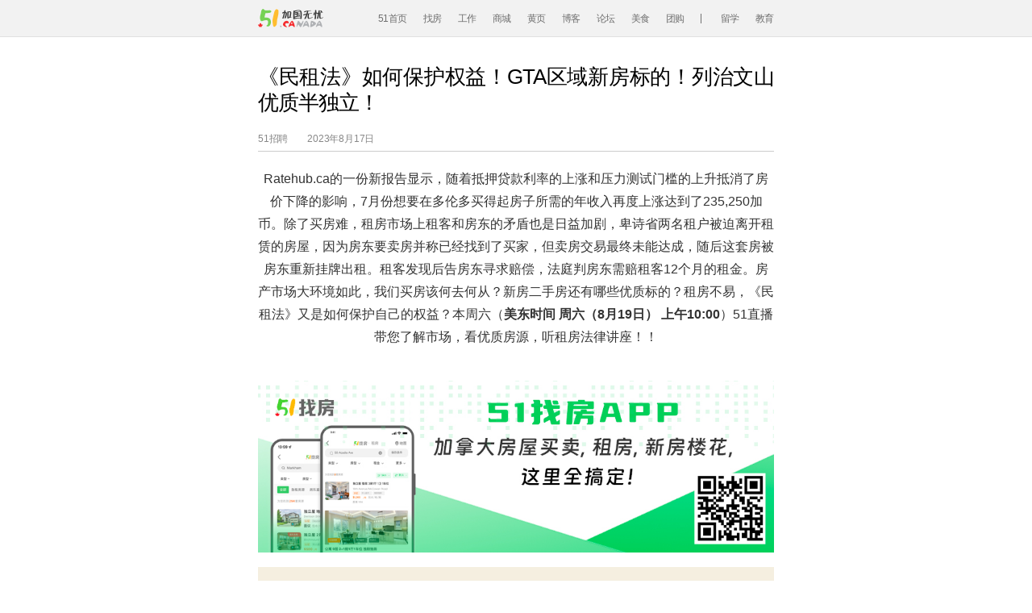

--- FILE ---
content_type: text/html; charset=UTF-8
request_url: https://articles.wuyou.ca/2023/08/17/7747/
body_size: 15246
content:
<!DOCTYPE html>

<html class="no-js" lang="zh-CN">

	<head>

		<meta charset="UTF-8">
		<meta name="viewport" content="width=device-width, initial-scale=1.0" >

		<link rel="profile" href="https://gmpg.org/xfn/11">
        <link href="https://articles.wuyou.ca/wp-content/themes/news/assets/css/pikaday.css" rel="stylesheet">

		<title>《民租法》如何保护权益！GTA区域新房标的！列治文山优质半独立！ &#8211; 无忧文章</title>
<style>
#wpadminbar #wp-admin-bar-wsm_free_top_button .ab-icon:before {
	content: "\f239";
	color: #FF9800;
	top: 3px;
}
</style><meta name='robots' content='max-image-preview:large' />
<link rel='dns-prefetch' href='//s.w.org' />
<link rel="alternate" type="application/rss+xml" title="无忧文章 &raquo; Feed" href="https://articles.wuyou.ca/feed/" />
<link rel="alternate" type="application/rss+xml" title="无忧文章 &raquo; 评论Feed" href="https://articles.wuyou.ca/comments/feed/" />
<link rel="alternate" type="application/rss+xml" title="无忧文章 &raquo; 《民租法》如何保护权益！GTA区域新房标的！列治文山优质半独立！评论Feed" href="https://articles.wuyou.ca/2023/08/17/7747/feed/" />
		<script>
			window._wpemojiSettings = {"baseUrl":"https:\/\/s.w.org\/images\/core\/emoji\/13.1.0\/72x72\/","ext":".png","svgUrl":"https:\/\/s.w.org\/images\/core\/emoji\/13.1.0\/svg\/","svgExt":".svg","source":{"concatemoji":"https:\/\/articles.wuyou.ca\/wp-includes\/js\/wp-emoji-release.min.js?ver=5.8.12"}};
			!function(e,a,t){var n,r,o,i=a.createElement("canvas"),p=i.getContext&&i.getContext("2d");function s(e,t){var a=String.fromCharCode;p.clearRect(0,0,i.width,i.height),p.fillText(a.apply(this,e),0,0);e=i.toDataURL();return p.clearRect(0,0,i.width,i.height),p.fillText(a.apply(this,t),0,0),e===i.toDataURL()}function c(e){var t=a.createElement("script");t.src=e,t.defer=t.type="text/javascript",a.getElementsByTagName("head")[0].appendChild(t)}for(o=Array("flag","emoji"),t.supports={everything:!0,everythingExceptFlag:!0},r=0;r<o.length;r++)t.supports[o[r]]=function(e){if(!p||!p.fillText)return!1;switch(p.textBaseline="top",p.font="600 32px Arial",e){case"flag":return s([127987,65039,8205,9895,65039],[127987,65039,8203,9895,65039])?!1:!s([55356,56826,55356,56819],[55356,56826,8203,55356,56819])&&!s([55356,57332,56128,56423,56128,56418,56128,56421,56128,56430,56128,56423,56128,56447],[55356,57332,8203,56128,56423,8203,56128,56418,8203,56128,56421,8203,56128,56430,8203,56128,56423,8203,56128,56447]);case"emoji":return!s([10084,65039,8205,55357,56613],[10084,65039,8203,55357,56613])}return!1}(o[r]),t.supports.everything=t.supports.everything&&t.supports[o[r]],"flag"!==o[r]&&(t.supports.everythingExceptFlag=t.supports.everythingExceptFlag&&t.supports[o[r]]);t.supports.everythingExceptFlag=t.supports.everythingExceptFlag&&!t.supports.flag,t.DOMReady=!1,t.readyCallback=function(){t.DOMReady=!0},t.supports.everything||(n=function(){t.readyCallback()},a.addEventListener?(a.addEventListener("DOMContentLoaded",n,!1),e.addEventListener("load",n,!1)):(e.attachEvent("onload",n),a.attachEvent("onreadystatechange",function(){"complete"===a.readyState&&t.readyCallback()})),(n=t.source||{}).concatemoji?c(n.concatemoji):n.wpemoji&&n.twemoji&&(c(n.twemoji),c(n.wpemoji)))}(window,document,window._wpemojiSettings);
		</script>
		<style>
img.wp-smiley,
img.emoji {
	display: inline !important;
	border: none !important;
	box-shadow: none !important;
	height: 1em !important;
	width: 1em !important;
	margin: 0 .07em !important;
	vertical-align: -0.1em !important;
	background: none !important;
	padding: 0 !important;
}
</style>
	<link rel='stylesheet' id='wp-block-library-css'  href='https://articles.wuyou.ca/wp-includes/css/dist/block-library/style.min.css?ver=5.8.12' media='all' />
<link rel='stylesheet' id='contact-form-7-css'  href='https://articles.wuyou.ca/wp-content/plugins/contact-form-7/includes/css/styles.css?ver=5.5.4' media='all' />
<link rel='stylesheet' id='wsm-style-css'  href='https://articles.wuyou.ca/wp-content/plugins/wp-stats-manager/css/style.css?ver=1.2' media='all' />
<link rel='stylesheet' id='twentytwenty-style-css'  href='https://articles.wuyou.ca/wp-content/themes/news/style.css?ver=1.1' media='all' />
<style id='twentytwenty-style-inline-css'>
.color-accent,.color-accent-hover:hover,.color-accent-hover:focus,:root .has-accent-color,.has-drop-cap:not(:focus):first-letter,.wp-block-button.is-style-outline,a { color: #cd2653; }blockquote,.border-color-accent,.border-color-accent-hover:hover,.border-color-accent-hover:focus { border-color: #cd2653; }button:not(.toggle),.button,.faux-button,.wp-block-button__link,.wp-block-file .wp-block-file__button,input[type="button"],input[type="reset"],input[type="submit"],.bg-accent,.bg-accent-hover:hover,.bg-accent-hover:focus,:root .has-accent-background-color,.comment-reply-link { background-color: #cd2653; }.fill-children-accent,.fill-children-accent * { fill: #cd2653; }body,.entry-title a,:root .has-primary-color { color: #000000; }:root .has-primary-background-color { background-color: #000000; }cite,figcaption,.wp-caption-text,.post-meta,.entry-content .wp-block-archives li,.entry-content .wp-block-categories li,.entry-content .wp-block-latest-posts li,.wp-block-latest-comments__comment-date,.wp-block-latest-posts__post-date,.wp-block-embed figcaption,.wp-block-image figcaption,.wp-block-pullquote cite,.comment-metadata,.comment-respond .comment-notes,.comment-respond .logged-in-as,.pagination .dots,.entry-content hr:not(.has-background),hr.styled-separator,:root .has-secondary-color { color: #6d6d6d; }:root .has-secondary-background-color { background-color: #6d6d6d; }pre,fieldset,input,textarea,table,table *,hr { border-color: #dcd7ca; }caption,code,code,kbd,samp,.wp-block-table.is-style-stripes tbody tr:nth-child(odd),:root .has-subtle-background-background-color { background-color: #dcd7ca; }.wp-block-table.is-style-stripes { border-bottom-color: #dcd7ca; }.wp-block-latest-posts.is-grid li { border-top-color: #dcd7ca; }:root .has-subtle-background-color { color: #dcd7ca; }body:not(.overlay-header) .primary-menu > li > a,body:not(.overlay-header) .primary-menu > li > .icon,.modal-menu a,.footer-menu a, .footer-widgets a,#site-footer .wp-block-button.is-style-outline,.wp-block-pullquote:before,.singular:not(.overlay-header) .entry-header a,.archive-header a,.header-footer-group .color-accent,.header-footer-group .color-accent-hover:hover { color: #cd2653; }.social-icons a,#site-footer button:not(.toggle),#site-footer .button,#site-footer .faux-button,#site-footer .wp-block-button__link,#site-footer .wp-block-file__button,#site-footer input[type="button"],#site-footer input[type="reset"],#site-footer input[type="submit"] { background-color: #cd2653; }.header-footer-group,body:not(.overlay-header) #site-header .toggle,.menu-modal .toggle { color: #000000; }body:not(.overlay-header) .primary-menu ul { background-color: #000000; }body:not(.overlay-header) .primary-menu > li > ul:after { border-bottom-color: #000000; }body:not(.overlay-header) .primary-menu ul ul:after { border-left-color: #000000; }.site-description,body:not(.overlay-header) .toggle-inner .toggle-text,.widget .post-date,.widget .rss-date,.widget_archive li,.widget_categories li,.widget cite,.widget_pages li,.widget_meta li,.widget_nav_menu li,.powered-by-wordpress,.to-the-top,.singular .entry-header .post-meta,.singular:not(.overlay-header) .entry-header .post-meta a { color: #6d6d6d; }.header-footer-group pre,.header-footer-group fieldset,.header-footer-group input,.header-footer-group textarea,.header-footer-group table,.header-footer-group table *,.footer-nav-widgets-wrapper,#site-footer,.menu-modal nav *,.footer-widgets-outer-wrapper,.footer-top { border-color: #dcd7ca; }.header-footer-group table caption,body:not(.overlay-header) .header-inner .toggle-wrapper::before { background-color: #dcd7ca; }
body,input,textarea,button,.button,.faux-button,.wp-block-button__link,.wp-block-file__button,.has-drop-cap:not(:focus)::first-letter,.has-drop-cap:not(:focus)::first-letter,.entry-content .wp-block-archives,.entry-content .wp-block-categories,.entry-content .wp-block-cover-image,.entry-content .wp-block-latest-comments,.entry-content .wp-block-latest-posts,.entry-content .wp-block-pullquote,.entry-content .wp-block-quote.is-large,.entry-content .wp-block-quote.is-style-large,.entry-content .wp-block-archives *,.entry-content .wp-block-categories *,.entry-content .wp-block-latest-posts *,.entry-content .wp-block-latest-comments *,.entry-content p,.entry-content ol,.entry-content ul,.entry-content dl,.entry-content dt,.entry-content cite,.entry-content figcaption,.entry-content .wp-caption-text,.comment-content p,.comment-content ol,.comment-content ul,.comment-content dl,.comment-content dt,.comment-content cite,.comment-content figcaption,.comment-content .wp-caption-text,.widget_text p,.widget_text ol,.widget_text ul,.widget_text dl,.widget_text dt,.widget-content .rssSummary,.widget-content cite,.widget-content figcaption,.widget-content .wp-caption-text { font-family: 'PingFang SC','Helvetica Neue','Microsoft YaHei New','STHeiti Light',sans-serif; }
</style>
<link rel='stylesheet' id='twentytwenty-print-style-css'  href='https://articles.wuyou.ca/wp-content/themes/news/print.css?ver=1.1' media='print' />
<script src='https://articles.wuyou.ca/wp-content/themes/news/assets/js/index.js?ver=1.1' id='twentytwenty-js-js' async></script>
<link rel="https://api.w.org/" href="https://articles.wuyou.ca/wp-json/" /><link rel="alternate" type="application/json" href="https://articles.wuyou.ca/wp-json/wp/v2/posts/7747" /><link rel="EditURI" type="application/rsd+xml" title="RSD" href="https://articles.wuyou.ca/xmlrpc.php?rsd" />
<link rel="wlwmanifest" type="application/wlwmanifest+xml" href="https://articles.wuyou.ca/wp-includes/wlwmanifest.xml" /> 
<meta name="generator" content="WordPress 5.8.12" />
<link rel="canonical" href="https://articles.wuyou.ca/2023/08/17/7747/" />
<link rel='shortlink' href='https://articles.wuyou.ca/?p=7747' />
<link rel="alternate" type="application/json+oembed" href="https://articles.wuyou.ca/wp-json/oembed/1.0/embed?url=https%3A%2F%2Farticles.wuyou.ca%2F2023%2F08%2F17%2F7747%2F" />
<link rel="alternate" type="text/xml+oembed" href="https://articles.wuyou.ca/wp-json/oembed/1.0/embed?url=https%3A%2F%2Farticles.wuyou.ca%2F2023%2F08%2F17%2F7747%2F&#038;format=xml" />
	   
    <!-- Wordpress Stats Manager -->
    <script type="text/javascript">
          var _wsm = _wsm || [];
           _wsm.push(['trackPageView']);
           _wsm.push(['enableLinkTracking']);
           _wsm.push(['enableHeartBeatTimer']);
          (function() {
            var u="https://articles.wuyou.ca/wp-content/plugins/wp-stats-manager/";
            _wsm.push(['setUrlReferrer', ""]);
            _wsm.push(['setTrackerUrl',"https://articles.wuyou.ca/?wmcAction=wmcTrack"]);
            _wsm.push(['setSiteId', "1"]);
            _wsm.push(['setPageId', "7747"]);
            _wsm.push(['setWpUserId', "0"]);           
            var d=document, g=d.createElement('script'), s=d.getElementsByTagName('script')[0];
            g.type='text/javascript'; g.async=true; g.defer=true; g.src=u+'js/wsm_new.js'; s.parentNode.insertBefore(g,s);
          })();
    </script>
    <!-- End Wordpress Stats Manager Code -->
      <!-- Analytics by WP-Statistics v13.1.4 - https://wp-statistics.com/ -->
	<script>document.documentElement.className = document.documentElement.className.replace( 'no-js', 'js' );</script>
	<style>.recentcomments a{display:inline !important;padding:0 !important;margin:0 !important;}</style>
        <link href="https://articles.wuyou.ca/wp-content/themes/news/assets/fonts/iconfont.css" rel="stylesheet">
        <link rel="stylesheet" href="https://stackpath.bootstrapcdn.com/bootstrap/4.4.1/css/bootstrap.min.css" integrity="sha384-Vkoo8x4CGsO3+Hhxv8T/Q5PaXtkKtu6ug5TOeNV6gBiFeWPGFN9MuhOf23Q9Ifjh" crossorigin="anonymous">

        <!-- Google Analytics -->
        <script>
            (function(i,s,o,g,r,a,m){i['GoogleAnalyticsObject']=r;i[r]=i[r]||function(){
                (i[r].q=i[r].q||[]).push(arguments)},i[r].l=1*new Date();a=s.createElement(o),
                m=s.getElementsByTagName(o)[0];a.async=1;a.src=g;m.parentNode.insertBefore(a,m)
            })(window,document,'script','https://www.google-analytics.com/analytics.js','ga');

            ga('create', 'UA-22263087-26', 'auto');
            ga('send', 'pageview');
        </script>
        <!-- End Google Analytics -->
	</head>

	<body class="post-template-default single single-post postid-7747 single-format-standard singular enable-search-modal missing-post-thumbnail has-single-pagination showing-comments show-avatars footer-top-visible">

		<a class="skip-link screen-reader-text" href="#site-content">跳至内容</a>
		<header id="site-header" class="header-footer-group stick-top" role="banner">

            <!--  头部自定义结构 start-->
            <div class="header-bar">
                <div class="header-inner section-inner header-inner-news">
                    <div class="header-titles-wrapper">
                        <div class="site-logo">
                            <a href="https://www.51.ca"><img src="https://articles.wuyou.ca/wp-content/themes/news/assets/images/logo51.png" alt="加国无忧" /></a>
                        </div>
                    </div><!-- .header-titles-wrapper -->
                    <div class="header-navigation-wrapper">
                        
                                <nav class="primary-menu-wrapper" aria-label="Horizontal" role="navigation">

                                    <ul class="primary-menu reset-list-style">
                                        <li><a href="https://www.51.ca/">51首页</a></li>
                                        <li><a href="https://house.51.ca/?source=infonav">找房</a></li>
                                        <li><a href="https://www.51.ca/job/">工作</a></li>
                                        <li><a href="https://mall.51.ca/">商城</a></li>
                                        <li><a href="https://www.51.ca/service/">黄页</a></li>
                                        <li><a href="https://blog.51.ca/">博客</a></li>
                                        <li><a href="https://bbs.51.ca/">论坛</a></li>
                                        <li><a href="https://kb.51.ca/">美食</a></li>
                                        <li><a href="https://tuan.51.ca/">团购</a></li>
                                        <li class="fl"><a href="https://www.wenba.ca/">留学</a></li>
                                        <li><a href="https://info.51.ca/life/spec/572204.html" target="_blank">教育</a></li>

                                        
                                    </ul>

                                </nav><!-- .primary-menu-wrapper -->

                                
                                <div class="header-toggles hide-no-js">

                                    
                                            <div class="toggle-wrapper nav-toggle-wrapper has-expanded-menu">

                                                <button class="toggle nav-toggle desktop-nav-toggle" data-toggle-target=".menu-modal" data-toggle-body-class="showing-menu-modal" aria-expanded="false" data-set-focus=".close-nav-toggle">
                                        <span class="toggle-inner">
<!--                                            <span class="toggle-text">--><!--</span>-->
                                            <span class="toggle-icon">
                                                <i class="iconfont icon-list"></i>
                                            </span>
                                        </span>
                                                </button><!-- .nav-toggle -->

                                            </div><!-- .nav-toggle-wrapper -->

                                            
                                </div><!-- .header-toggles -->
                                
                    </div><!-- .header-navigation-wrapper -->
                </div>
            </div>
            <!-- end -->


			<div class="header-inner section-inner" style="display: none">

				<div class="header-titles-wrapper">

					
						<button class="toggle search-toggle mobile-search-toggle" data-toggle-target=".search-modal" data-toggle-body-class="showing-search-modal" data-set-focus=".search-modal .search-field" aria-expanded="false">
							<span class="toggle-inner">
								<span class="toggle-icon">
									<svg class="svg-icon" aria-hidden="true" role="img" focusable="false" xmlns="http://www.w3.org/2000/svg" width="23" height="23" viewBox="0 0 23 23"><path d="M38.710696,48.0601792 L43,52.3494831 L41.3494831,54 L37.0601792,49.710696 C35.2632422,51.1481185 32.9839107,52.0076499 30.5038249,52.0076499 C24.7027226,52.0076499 20,47.3049272 20,41.5038249 C20,35.7027226 24.7027226,31 30.5038249,31 C36.3049272,31 41.0076499,35.7027226 41.0076499,41.5038249 C41.0076499,43.9839107 40.1481185,46.2632422 38.710696,48.0601792 Z M36.3875844,47.1716785 C37.8030221,45.7026647 38.6734666,43.7048964 38.6734666,41.5038249 C38.6734666,36.9918565 35.0157934,33.3341833 30.5038249,33.3341833 C25.9918565,33.3341833 22.3341833,36.9918565 22.3341833,41.5038249 C22.3341833,46.0157934 25.9918565,49.6734666 30.5038249,49.6734666 C32.7048964,49.6734666 34.7026647,48.8030221 36.1716785,47.3875844 C36.2023931,47.347638 36.2360451,47.3092237 36.2726343,47.2726343 C36.3092237,47.2360451 36.347638,47.2023931 36.3875844,47.1716785 Z" transform="translate(-20 -31)" /></svg>								</span>
								<span class="toggle-text">Search</span>
							</span>
						</button><!-- .search-toggle -->

					
					<div class="header-titles">

						<div class="site-title faux-heading"><a href="https://articles.wuyou.ca/">无忧文章</a></div>
					</div><!-- .header-titles -->

					<button class="toggle nav-toggle mobile-nav-toggle" data-toggle-target=".menu-modal"  data-toggle-body-class="showing-menu-modal" aria-expanded="false" data-set-focus=".close-nav-toggle">
						<span class="toggle-inner">
							<span class="toggle-icon">
								<svg class="svg-icon" aria-hidden="true" role="img" focusable="false" xmlns="http://www.w3.org/2000/svg" width="26" height="7" viewBox="0 0 26 7"><path fill-rule="evenodd" d="M332.5,45 C330.567003,45 329,43.4329966 329,41.5 C329,39.5670034 330.567003,38 332.5,38 C334.432997,38 336,39.5670034 336,41.5 C336,43.4329966 334.432997,45 332.5,45 Z M342,45 C340.067003,45 338.5,43.4329966 338.5,41.5 C338.5,39.5670034 340.067003,38 342,38 C343.932997,38 345.5,39.5670034 345.5,41.5 C345.5,43.4329966 343.932997,45 342,45 Z M351.5,45 C349.567003,45 348,43.4329966 348,41.5 C348,39.5670034 349.567003,38 351.5,38 C353.432997,38 355,39.5670034 355,41.5 C355,43.4329966 353.432997,45 351.5,45 Z" transform="translate(-329 -38)" /></svg>							</span>
							<span class="toggle-text">菜单</span>
						</span>
					</button><!-- .nav-toggle -->

				</div><!-- .header-titles-wrapper -->

				<div class="header-navigation-wrapper">

					
							<nav class="primary-menu-wrapper" aria-label="Horizontal" role="navigation">

								<ul class="primary-menu reset-list-style">

								<li id="menu-item-48" class="menu-item menu-item-type-custom menu-item-object-custom menu-item-48"><a href="https://www.51.ca">51首页</a></li>
<li id="menu-item-49" class="menu-item menu-item-type-custom menu-item-object-custom menu-item-49"><a href="https://house.51.ca">找房</a></li>
<li id="menu-item-50" class="menu-item menu-item-type-custom menu-item-object-custom menu-item-50"><a href="https://www.51.ca/job">工作</a></li>
<li id="menu-item-51" class="menu-item menu-item-type-custom menu-item-object-custom menu-item-51"><a href="https://mall.51.ca">商城</a></li>

								</ul>

							</nav><!-- .primary-menu-wrapper -->

						
						<div class="header-toggles hide-no-js">

						
							<div class="toggle-wrapper nav-toggle-wrapper has-expanded-menu">

								<button class="toggle nav-toggle desktop-nav-toggle" data-toggle-target=".menu-modal" data-toggle-body-class="showing-menu-modal" aria-expanded="false" data-set-focus=".close-nav-toggle">
									<span class="toggle-inner">
										<span class="toggle-text">菜单</span>
										<span class="toggle-icon">
											<svg class="svg-icon" aria-hidden="true" role="img" focusable="false" xmlns="http://www.w3.org/2000/svg" width="26" height="7" viewBox="0 0 26 7"><path fill-rule="evenodd" d="M332.5,45 C330.567003,45 329,43.4329966 329,41.5 C329,39.5670034 330.567003,38 332.5,38 C334.432997,38 336,39.5670034 336,41.5 C336,43.4329966 334.432997,45 332.5,45 Z M342,45 C340.067003,45 338.5,43.4329966 338.5,41.5 C338.5,39.5670034 340.067003,38 342,38 C343.932997,38 345.5,39.5670034 345.5,41.5 C345.5,43.4329966 343.932997,45 342,45 Z M351.5,45 C349.567003,45 348,43.4329966 348,41.5 C348,39.5670034 349.567003,38 351.5,38 C353.432997,38 355,39.5670034 355,41.5 C355,43.4329966 353.432997,45 351.5,45 Z" transform="translate(-329 -38)" /></svg>										</span>
									</span>
								</button><!-- .nav-toggle -->

							</div><!-- .nav-toggle-wrapper -->

							
							<div class="toggle-wrapper search-toggle-wrapper">

								<button class="toggle search-toggle desktop-search-toggle" data-toggle-target=".search-modal" data-toggle-body-class="showing-search-modal" data-set-focus=".search-modal .search-field" aria-expanded="false">
									<span class="toggle-inner">
										<svg class="svg-icon" aria-hidden="true" role="img" focusable="false" xmlns="http://www.w3.org/2000/svg" width="23" height="23" viewBox="0 0 23 23"><path d="M38.710696,48.0601792 L43,52.3494831 L41.3494831,54 L37.0601792,49.710696 C35.2632422,51.1481185 32.9839107,52.0076499 30.5038249,52.0076499 C24.7027226,52.0076499 20,47.3049272 20,41.5038249 C20,35.7027226 24.7027226,31 30.5038249,31 C36.3049272,31 41.0076499,35.7027226 41.0076499,41.5038249 C41.0076499,43.9839107 40.1481185,46.2632422 38.710696,48.0601792 Z M36.3875844,47.1716785 C37.8030221,45.7026647 38.6734666,43.7048964 38.6734666,41.5038249 C38.6734666,36.9918565 35.0157934,33.3341833 30.5038249,33.3341833 C25.9918565,33.3341833 22.3341833,36.9918565 22.3341833,41.5038249 C22.3341833,46.0157934 25.9918565,49.6734666 30.5038249,49.6734666 C32.7048964,49.6734666 34.7026647,48.8030221 36.1716785,47.3875844 C36.2023931,47.347638 36.2360451,47.3092237 36.2726343,47.2726343 C36.3092237,47.2360451 36.347638,47.2023931 36.3875844,47.1716785 Z" transform="translate(-20 -31)" /></svg>										<span class="toggle-text">Search</span>
									</span>
								</button><!-- .search-toggle -->

							</div>

							
						</div><!-- .header-toggles -->
						
				</div><!-- .header-navigation-wrapper -->

			</div><!-- .header-inner -->

			<div class="search-modal cover-modal header-footer-group" data-modal-target-string=".search-modal">

	<div class="search-modal-inner modal-inner">

		<div class="section-inner">

			<form role="search" aria-label="搜索：" method="get" class="search-form" action="https://articles.wuyou.ca/">
	<label for="search-form-1">
		<span class="screen-reader-text">搜索：</span>
		<input type="search" id="search-form-1" class="search-field" placeholder="搜索&hellip;" value="" name="s" />
	</label>
	<input type="submit" class="search-submit" value="搜索" />
</form>

			<button class="toggle search-untoggle close-search-toggle fill-children-current-color" data-toggle-target=".search-modal" data-toggle-body-class="showing-search-modal" data-set-focus=".search-modal .search-field" aria-expanded="false">
				<span class="screen-reader-text">关闭搜索</span>
				<svg class="svg-icon" aria-hidden="true" role="img" focusable="false" xmlns="http://www.w3.org/2000/svg" width="16" height="16" viewBox="0 0 16 16"><polygon fill="" fill-rule="evenodd" points="6.852 7.649 .399 1.195 1.445 .149 7.899 6.602 14.352 .149 15.399 1.195 8.945 7.649 15.399 14.102 14.352 15.149 7.899 8.695 1.445 15.149 .399 14.102" /></svg>			</button><!-- .search-toggle -->

		</div><!-- .section-inner -->

	</div><!-- .search-modal-inner -->

</div><!-- .menu-modal -->

		</header><!-- #site-header -->

		
<div class="menu-modal cover-modal header-footer-group menu-modal-new" data-modal-target-string=".menu-modal">

	<div class="menu-modal-inner modal-inner">

		<div class="menu-wrapper section-inner">

			<div class="menu-top">

				<button class="toggle close-nav-toggle fill-children-current-color" data-toggle-target=".menu-modal" data-toggle-body-class="showing-menu-modal" aria-expanded="false" data-set-focus=".menu-modal">
<!--					<span class="toggle-text">--><!--</span>-->
                    <i class="iconfont icon-close"></i>
				</button><!-- .nav-toggle -->

				
					<nav class="expanded-menu" aria-label="Expanded" role="navigation">

						<ul class="modal-menu reset-list-style">
													</ul>

					</nav>

					
					<nav class="mobile-menu" aria-label="Mobile" role="navigation">

						<ul class="modal-menu reset-list-style">
                            <li><a href="https://www.51.ca/">51首页</a></li>
                            <li><a href="https://house.51.ca/?source=infonav">找房</a></li>
                            <li><a href="https://www.51.ca/job/">工作</a></li>
                            <li><a href="https://mall.51.ca/">商城</a></li>
                            <li><a href="https://www.51.ca/service/">黄页</a></li>
                            <li><a href="https://blog.51.ca/">博客</a></li>
                            <li><a href="https://bbs.51.ca/">论坛</a></li>
                            <li><a href="https://kb.51.ca/">美食</a></li>
                            <li><a href="https://tuan.51.ca/">团购</a></li>
                            <li class="fl"><a href="https://www.wenba.ca/">留学</a></li>
                            <li><a href="https://info.51.ca/life/spec/572204.html" target="_blank">教育</a></li>

                            
						</ul>

					</nav>

					
			</div><!-- .menu-top -->

			<div class="menu-bottom">

				
			</div><!-- .menu-bottom -->

		</div><!-- .menu-wrapper -->

	</div><!-- .menu-modal-inner -->

    <div class="modal-backdrop"> </div>

</div><!-- .menu-modal -->

<main id="site-content" role="main">

	
<article class="post-7747 post type-post status-publish format-standard hentry category-uncategorized" id="post-7747">

	
<header class="entry-header has-text-align-center header-footer-group">

	<div class="entry-header-inner section-inner medium">

		
<!--			<div class="entry-categories">-->
<!--				<span class="screen-reader-text">--><!--</span>-->
<!--				<div class="entry-categories-inner">-->
<!--					--><!--				</div>-->
<!--			</div>-->

			<h1 class="entry-title">《民租法》如何保护权益！GTA区域新房标的！列治文山优质半独立！</h1>
		<div class="post-meta-wrapper post-meta-single post-meta-single-top">

			<ul class="post-meta">

									<li class="post-author meta-wrapper">
<!--						<span class="meta-icon">-->
<!--							<span class="screen-reader-text">--><!--</span>-->
<!--							--><!--						</span>-->
						<span class="meta-text">
							51招聘						</span>
					</li>
										<li class="post-date meta-wrapper">
<!--						<span class="meta-icon">-->
<!--							<span class="screen-reader-text">--><!--</span>-->
<!--							--><!--						</span>-->
						<span class="meta-text">
							2023年8月17日<!--                            <a href="--><!--">--><!--</a>-->
						</span>
					</li>
					<!--					<li class="post-comment-link meta-wrapper">-->
<!--						<span class="meta-icon">-->
<!--							--><!--						</span>-->
<!--						<span class="meta-text">-->
<!--							--><!--						</span>-->
<!--					</li>-->
					
			</ul><!-- .post-meta -->

		</div><!-- .post-meta-wrapper -->

		
	</div><!-- .entry-header-inner -->

</header><!-- .entry-header -->

	<div class="post-inner thin ">

		<div class="entry-content">

			
<p>Ratehub.ca的一份新报告显示，随着抵押贷款利率的上涨和压力测试门槛的上升抵消了房价下降的影响，7月份想要在多伦多买得起房子所需的年收入再度上涨达到了235,250加币。除了买房难，租房市场上租客和房东的矛盾也是日益加剧，卑诗省两名租户被迫离开租赁的房屋，因为房东要卖房并称已经找到了买家，但卖房交易最终未能达成，随后这套房被房东重新挂牌出租。租客发现后告房东寻求赔偿，法庭判房东需赔租客12个月的租金。房产市场大环境如此，我们买房该何去何从？新房二手房还有哪些优质标的？租房不易，《民租法》又是如何保护自己的权益？本周六（<strong><strong>美东时间 周六（8月19日） 上午10:00</strong></strong>）51直播带您了解市场，看优质房源，听租房法律讲座！！</p>



<figure class="wp-block-image size-full"><img loading="lazy" width="900" height="300" src="https://articles.wuyou.ca/wp-content/uploads/2023/03/lALPM4rHldc-TabNASzNA4Q_900_300.png" alt="" class="wp-image-5122" srcset="https://articles.wuyou.ca/wp-content/uploads/2023/03/lALPM4rHldc-TabNASzNA4Q_900_300.png 900w, https://articles.wuyou.ca/wp-content/uploads/2023/03/lALPM4rHldc-TabNASzNA4Q_900_300-300x100.png 300w, https://articles.wuyou.ca/wp-content/uploads/2023/03/lALPM4rHldc-TabNASzNA4Q_900_300-768x256.png 768w" sizes="(max-width: 900px) 100vw, 900px" /></figure>



<p class="has-text-align-left has-background-background-color has-background"><strong><strong>多伦多房产市场走势分析，私享新房购买策略，看新房优质标的</strong><br><br></strong>GTA地区各个城市的房屋成交价涨跌情况如何？成交多少交易房型是个什么情况？这种情况下长期参与房屋买卖的专业人士是如何选择区域进行购房的？「51找房」周六邀请VIP经纪 Rhonda Tang 给大家分享当前市场下购房策略，以及相同环境下值得关注的新房项目<br><br>➡️  主讲：「51找房」VIP经纪 Rhonda Tang         </p>



<figure class="wp-block-image size-large"><img loading="lazy" width="1024" height="462" src="https://articles.wuyou.ca/wp-content/uploads/2023/08/image-3-1024x462.png" alt="" class="wp-image-7749" srcset="https://articles.wuyou.ca/wp-content/uploads/2023/08/image-3-1024x462.png 1024w, https://articles.wuyou.ca/wp-content/uploads/2023/08/image-3-300x135.png 300w, https://articles.wuyou.ca/wp-content/uploads/2023/08/image-3-768x346.png 768w, https://articles.wuyou.ca/wp-content/uploads/2023/08/image-3-1536x693.png 1536w, https://articles.wuyou.ca/wp-content/uploads/2023/08/image-3-1200x541.png 1200w, https://articles.wuyou.ca/wp-content/uploads/2023/08/image-3.png 1840w" sizes="(max-width: 1024px) 100vw, 1024px" /></figure>



<p class="has-background-background-color has-background"><strong>有哪些情形《民租法》不予管辖，有什么特别情形吗？当不予管辖时，对房东和租客各有什么利弊？ <br><br></strong>卖房招租，以租养房，好像是很普遍的一种投资方式。但内里细节非常值得关注。现在已经不是“找到租客放进屋，几年能换一金屋”的时代了。提高业务技能，才能处于不败之地，否则投资失利，并非天方夜谭。为此<meta charset="utf-8">「51找房」特别邀请安省律师公会认证的法律顾问，于戎伟先生，做客讲坛，为我们以案说法。<br><br>➡️ 主讲： 多伦多法律顾问于戎偉   </p>



<figure class="wp-block-image size-large"><img loading="lazy" width="1024" height="462" src="https://articles.wuyou.ca/wp-content/uploads/2023/08/image-2-1024x462.png" alt="" class="wp-image-7748" srcset="https://articles.wuyou.ca/wp-content/uploads/2023/08/image-2-1024x462.png 1024w, https://articles.wuyou.ca/wp-content/uploads/2023/08/image-2-300x135.png 300w, https://articles.wuyou.ca/wp-content/uploads/2023/08/image-2-768x346.png 768w, https://articles.wuyou.ca/wp-content/uploads/2023/08/image-2-1536x693.png 1536w, https://articles.wuyou.ca/wp-content/uploads/2023/08/image-2-1200x541.png 1200w, https://articles.wuyou.ca/wp-content/uploads/2023/08/image-2.png 1840w" sizes="(max-width: 1024px) 100vw, 1024px" /></figure>



<p class="has-background-background-color has-background"><strong>Oak Ridges 社区半独立屋，3+1卧4卫单车库，9尺层高开走出式地下室 <br><br></strong>📍 位置：<strong>22 Drizzel Cres</strong><br>🏠 房屋详情：4年新列治文山Oak Ridges 社区半独立屋，3+1卧4卫单车库，9尺层高开放式设计，二楼配有小阳台，走出式地下室配备厨房，交通便利的新社区，未来可期。「51找房」周六邀请VIP经纪 Lily Zhang 为你带来更多房源信息，敬请期待<br><br>➡️ 主讲： 「51找房」VIP经纪 Lily Zhang   </p>



<figure class="wp-block-image size-large"><img loading="lazy" width="1024" height="462" src="https://articles.wuyou.ca/wp-content/uploads/2023/08/image-4-1024x462.png" alt="" class="wp-image-7750" srcset="https://articles.wuyou.ca/wp-content/uploads/2023/08/image-4-1024x462.png 1024w, https://articles.wuyou.ca/wp-content/uploads/2023/08/image-4-300x135.png 300w, https://articles.wuyou.ca/wp-content/uploads/2023/08/image-4-768x346.png 768w, https://articles.wuyou.ca/wp-content/uploads/2023/08/image-4-1536x693.png 1536w, https://articles.wuyou.ca/wp-content/uploads/2023/08/image-4-1200x541.png 1200w, https://articles.wuyou.ca/wp-content/uploads/2023/08/image-4.png 1840w" sizes="(max-width: 1024px) 100vw, 1024px" /></figure>



<p class="has-text-align-center has-primary-color has-text-color has-background" style="background-color:#f2ee9a"><strong><strong>&nbsp;美东时间 每周六 上午10:00&nbsp;</strong></strong></p>



<p class="has-text-align-center"><strong>扫码加入直播看房群</strong></p>



<div class="wp-block-image"><figure class="aligncenter size-full is-resized"><img loading="lazy" src="https://articles.wuyou.ca/wp-content/uploads/2023/08/image-5.png" alt="" class="wp-image-7751" width="193" height="194" srcset="https://articles.wuyou.ca/wp-content/uploads/2023/08/image-5.png 410w, https://articles.wuyou.ca/wp-content/uploads/2023/08/image-5-300x300.png 300w, https://articles.wuyou.ca/wp-content/uploads/2023/08/image-5-150x150.png 150w" sizes="(max-width: 193px) 100vw, 193px" /></figure></div>



<p class="has-text-align-center has-subtle-background-background-color has-background"><strong><em>YouTube频道同时直播！<br>想看更多精彩内容？<br>关注YouTube频道「加拿大51找房」！</em></strong></p>



<p> －－－－－－－－－－－－－－－－－－－－－－－－－－－－</p>



<figure class="wp-block-image size-full"><img loading="lazy" width="730" height="410" src="https://articles.wuyou.ca/wp-content/uploads/2023/03/lADPM4AfGejklkDNAZrNAto_730_410.jpg" alt="" class="wp-image-5130" srcset="https://articles.wuyou.ca/wp-content/uploads/2023/03/lADPM4AfGejklkDNAZrNAto_730_410.jpg 730w, https://articles.wuyou.ca/wp-content/uploads/2023/03/lADPM4AfGejklkDNAZrNAto_730_410-300x168.jpg 300w" sizes="(max-width: 730px) 100vw, 730px" /></figure>



<p style="font-size:15px"><a href="https://house.51.ca/newhome/vancouver/1818-alberni-by-landa-global-properties" data-type="URL" data-id="https://house.51.ca/newhome/vancouver/1818-alberni-by-landa-global-properties" target="_blank" rel="noreferrer noopener"><strong>点击查看温哥华新盘1818 Alberni</strong></a></p>



<figure class="wp-block-image size-full"><img loading="lazy" width="730" height="410" src="https://articles.wuyou.ca/wp-content/uploads/2023/03/lADPM4c6FzJ55-TNAZrNAto_730_410.jpg" alt="" class="wp-image-5117" srcset="https://articles.wuyou.ca/wp-content/uploads/2023/03/lADPM4c6FzJ55-TNAZrNAto_730_410.jpg 730w, https://articles.wuyou.ca/wp-content/uploads/2023/03/lADPM4c6FzJ55-TNAZrNAto_730_410-300x168.jpg 300w" sizes="(max-width: 730px) 100vw, 730px" /></figure>



<p style="font-size:15px"><a rel="noreferrer noopener" href="https://house.51.ca/newhome/vancouver/fifteen-fifteen-by-bosa-properties" data-type="URL" data-id="https://house.51.ca/newhome/vancouver/fifteen-fifteen-by-bosa-properties" target="_blank"><strong></strong></a><strong><a rel="noreferrer noopener" href="https://house.51.ca/newhome/vancouver/fifteen-fifteen-by-bosa-properties" data-type="URL" data-id="https://house.51.ca/newhome/vancouver/fifteen-fifteen-by-bosa-properties" target="_blank"><strong>点击查看温哥华新盘Fifteen Fifteen</strong></a> </strong></p>



<p>－－－－－－－－－－－－－－－－－－－－－－－－－－－－－</p>



<p class="has-text-align-center"><strong>扫码联系51找房小助手</strong></p>



<div class="wp-block-image"><figure class="aligncenter is-resized"><img loading="lazy" src="https://articles.wuyou.ca/wp-content/uploads/2020/03/image-3.png" alt="" class="wp-image-371" width="231" height="231" srcset="https://articles.wuyou.ca/wp-content/uploads/2020/03/image-3.png 430w, https://articles.wuyou.ca/wp-content/uploads/2020/03/image-3-150x150.png 150w, https://articles.wuyou.ca/wp-content/uploads/2020/03/image-3-300x300.png 300w" sizes="(max-width: 231px) 100vw, 231px" /></figure></div>



<p>请问只用邮箱可不可以？没问题，立即点击报名线上看房，预留您的邮箱和电话，直播链接会在开播前发送给您邮箱或短信发送给到您手机，点击即可打开 ZOOM 观看。</p>


<div role="form" class="wpcf7" id="wpcf7-f724-p7747-o1" lang="zh-CN" dir="ltr">
<div class="screen-reader-response"><p role="status" aria-live="polite" aria-atomic="true"></p> <ul></ul></div>
<form action="/2023/08/17/7747/#wpcf7-f724-p7747-o1" method="post" class="wpcf7-form init" novalidate="novalidate" data-status="init">
<div style="display: none;">
<input type="hidden" name="_wpcf7" value="724" />
<input type="hidden" name="_wpcf7_version" value="5.5.4" />
<input type="hidden" name="_wpcf7_locale" value="zh_CN" />
<input type="hidden" name="_wpcf7_unit_tag" value="wpcf7-f724-p7747-o1" />
<input type="hidden" name="_wpcf7_container_post" value="7747" />
<input type="hidden" name="_wpcf7_posted_data_hash" value="" />
</div>
<div class="appointment-box appointment-box-touch clearfix">
<h4 class="title">报名获取直播链接</h4>
<div class="from-item"><label><span class="wpcf7-form-control-wrap text-741"><input type="text" name="text-741" value="" size="40" class="wpcf7-form-control wpcf7-text wpcf7-validates-as-required" aria-required="true" aria-invalid="false" placeholder="你的姓名" /></span></label></div>
<div class="from-item"><label><span class="wpcf7-form-control-wrap your-email"><input type="email" name="your-email" value="" size="40" class="wpcf7-form-control wpcf7-text wpcf7-email wpcf7-validates-as-required wpcf7-validates-as-email" aria-required="true" aria-invalid="false" placeholder="你的邮箱" /></span> </label></div>
<div class="from-item"><label><span class="wpcf7-form-control-wrap tel-676"><input type="tel" name="tel-676" value="" size="40" class="wpcf7-form-control wpcf7-text wpcf7-tel wpcf7-validates-as-required wpcf7-validates-as-tel" aria-required="true" aria-invalid="false" placeholder="你的电话号码" /></span></label></div>
<div class="from-item"><input type="submit" value="立即报名" class="wpcf7-form-control has-spinner wpcf7-submit" /></div>
</div>
<div class="wpcf7-response-output" aria-hidden="true"></div></form></div>



<div class="touch-contact-agent-box d-lg-none fixed-bottom" style="z-index: 1;">
    <div class="contact-btn-group clearfix">
        <!-- 注：APP 1列列表的加 w-100 样式；2列列表的加 w-50 w-50 样式；3列列表的加 w-50 w-25 w-25 样式 -->
        <span class="btn-items w-100">
            <button class="btn btn-question ga-btn" data-toggle="modal" data-role="modal-toggler" data-target="#appointmentModal" data-ga-label="立即报名">
            <i class="iconfont icon-date"></i>
            <span>
               立即报名获取直播链接
            </span>
            </button>
      </span>
    </div>
</div>



<!-- Modal -->
<div class="modal appointment-modal appointment-non-data fade" id="appointmentModal" tabindex="-1" role="dialog" aria-labelledby="立即报名" aria-hidden="true">
  <div class="modal-dialog modal-dialog-centered" role="document">
    <div class="modal-content">
      <div class="modal-header">
        <button type="button" class="close" data-dismiss="modal" aria-label="Close">
<i class="iconfont icon-close"></i>
        </button>
      </div>
        <div role="form" class="wpcf7" id="wpcf7-f724-p7747-o2" lang="zh-CN" dir="ltr">
<div class="screen-reader-response"><p role="status" aria-live="polite" aria-atomic="true"></p> <ul></ul></div>
<form action="/2023/08/17/7747/#wpcf7-f724-p7747-o2" method="post" class="wpcf7-form init" novalidate="novalidate" data-status="init">
<div style="display: none;">
<input type="hidden" name="_wpcf7" value="724" />
<input type="hidden" name="_wpcf7_version" value="5.5.4" />
<input type="hidden" name="_wpcf7_locale" value="zh_CN" />
<input type="hidden" name="_wpcf7_unit_tag" value="wpcf7-f724-p7747-o2" />
<input type="hidden" name="_wpcf7_container_post" value="7747" />
<input type="hidden" name="_wpcf7_posted_data_hash" value="" />
</div>
<div class="appointment-box appointment-box-touch clearfix">
<h4 class="title">报名获取直播链接</h4>
<div class="from-item"><label><span class="wpcf7-form-control-wrap text-741"><input type="text" name="text-741" value="" size="40" class="wpcf7-form-control wpcf7-text wpcf7-validates-as-required" aria-required="true" aria-invalid="false" placeholder="你的姓名" /></span></label></div>
<div class="from-item"><label><span class="wpcf7-form-control-wrap your-email"><input type="email" name="your-email" value="" size="40" class="wpcf7-form-control wpcf7-text wpcf7-email wpcf7-validates-as-required wpcf7-validates-as-email" aria-required="true" aria-invalid="false" placeholder="你的邮箱" /></span> </label></div>
<div class="from-item"><label><span class="wpcf7-form-control-wrap tel-676"><input type="tel" name="tel-676" value="" size="40" class="wpcf7-form-control wpcf7-text wpcf7-tel wpcf7-validates-as-required wpcf7-validates-as-tel" aria-required="true" aria-invalid="false" placeholder="你的电话号码" /></span></label></div>
<div class="from-item"><input type="submit" value="立即报名" class="wpcf7-form-control has-spinner wpcf7-submit" /></div>
</div>
<div class="wpcf7-response-output" aria-hidden="true"></div></form></div>
    </div>
  </div>
</div>


<p><!--EndFragment--></p>
<p><!--EndFragment--></p>
<p><!--EndFragment--></p>
<p><!--EndFragment--></p>
<p><!--EndFragment--></p>
<p><!--EndFragment--></p>
<p><!--EndFragment--></p>
<p><!--EndFragment--></p>
<p><!--EndFragment--></p>
<p><!--EndFragment--></p>
<p><!--EndFragment--></p>
<p><!--EndFragment--></p>
<p><!--EndFragment--></p>
<p><!--EndFragment--></p>
<p><!--EndFragment--></p>
<p><!--EndFragment--></p>
<p><!--EndFragment--></p>
<p><!--EndFragment--></p>
<p><!--EndFragment--></p>
<p><!--EndFragment--></p>
<p><!--EndFragment--></p>
<p><!--EndFragment--></p>
<p><!--EndFragment--></p>
<p><!--EndFragment--></p>
<p><!--EndFragment--></p>
<p><!--EndFragment--></p>
<p><!--EndFragment--></p>
<p><!--EndFragment--></p>


<style>
#site-content .post-inner p { text-align:center; }
</style>

		</div><!-- .entry-content -->

	</div><!-- .post-inner -->

	<div class="section-inner">
		
	</div><!-- .section-inner -->

	
	<nav class="pagination-single section-inner" aria-label="文章" role="navigation">

		<hr class="styled-separator is-style-wide" aria-hidden="true" />

		<div class="pagination-single-inner">

			
				<a class="previous-post" href="https://articles.wuyou.ca/2023/08/09/7740/">
					<span class="arrow" aria-hidden="true">&larr;</span>
					<span class="title"><span class="title-inner">数说7月房产市场变化，私享优质楼花项目</span></span>
				</a>

				
				<a class="next-post" href="https://articles.wuyou.ca/2023/08/24/7754/">
					<span class="arrow" aria-hidden="true">&rarr;</span>
						<span class="title"><span class="title-inner">多伦多公寓何时进入到买家市场？价优新房哪里找？旺市公寓又有哪些优势！</span></span>
				</a>
				
		</div><!-- .pagination-single-inner -->

		<hr class="styled-separator is-style-wide" aria-hidden="true" />

	</nav><!-- .pagination-single -->

	
		<div class="comments-wrapper section-inner">

				<div id="respond" class="comment-respond">
		<h2 id="reply-title" class="comment-reply-title">发表评论 <small><a rel="nofollow" id="cancel-comment-reply-link" href="/2023/08/17/7747/#respond" style="display:none;">取消回复</a></small></h2><form action="https://articles.wuyou.ca/wp-comments-post.php" method="post" id="commentform" class="section-inner thin max-percentage" novalidate><p class="comment-notes"><span id="email-notes">您的电子邮箱地址不会被公开。</span> 必填项已用<span class="required">*</span>标注</p><p class="comment-form-comment"><label for="comment">评论</label> <textarea id="comment" name="comment" cols="45" rows="8" maxlength="65525" required="required"></textarea></p><p class="comment-form-author"><label for="author">显示名称 <span class="required">*</span></label> <input id="author" name="author" type="text" value="" size="30" maxlength="245" required='required' /></p>
<p class="comment-form-email"><label for="email">电子邮箱地址 <span class="required">*</span></label> <input id="email" name="email" type="email" value="" size="30" maxlength="100" aria-describedby="email-notes" required='required' /></p>
<p class="comment-form-url"><label for="url">网站地址</label> <input id="url" name="url" type="url" value="" size="30" maxlength="200" /></p>
<p class="comment-form-cookies-consent"><input id="wp-comment-cookies-consent" name="wp-comment-cookies-consent" type="checkbox" value="yes" /> <label for="wp-comment-cookies-consent">在此浏览器中保存我的显示名称、邮箱地址和网站地址，以便下次评论时使用。</label></p>
<p class="form-submit"><input name="submit" type="submit" id="submit" class="submit" value="发表评论" /> <input type='hidden' name='comment_post_ID' value='7747' id='comment_post_ID' />
<input type='hidden' name='comment_parent' id='comment_parent' value='0' />
</p></form>	</div><!-- #respond -->
	
		</div><!-- .comments-wrapper -->

		
</article><!-- .post -->
</main><!-- #site-content -->


	<div class="footer-nav-widgets-wrapper header-footer-group">

		<div class="footer-inner section-inner">

			
			
				<aside class="footer-widgets-outer-wrapper" role="complementary">

					<div class="footer-widgets-wrapper">

						
							<div class="footer-widgets column-one grid-item">
								<div class="widget widget_search"><div class="widget-content"><form role="search"  method="get" class="search-form" action="https://articles.wuyou.ca/">
	<label for="search-form-2">
		<span class="screen-reader-text">搜索：</span>
		<input type="search" id="search-form-2" class="search-field" placeholder="搜索&hellip;" value="" name="s" />
	</label>
	<input type="submit" class="search-submit" value="搜索" />
</form>
</div></div>
		<div class="widget widget_recent_entries"><div class="widget-content">
		<h2 class="widget-title subheading heading-size-3">近期文章</h2>
		<ul>
											<li>
					<a href="https://articles.wuyou.ca/2024/01/16/7774/">热泵补贴$7,100倒计时，最后冲刺！</a>
									</li>
											<li>
					<a href="https://articles.wuyou.ca/2023/09/14/7767/">楼花市场是否再现捡漏窗口以案解读《民租法》保护权益！</a>
									</li>
											<li>
					<a href="https://articles.wuyou.ca/2023/09/07/7761/">数说房产市场变化，盘点9月10大新房项目</a>
									</li>
											<li>
					<a href="https://articles.wuyou.ca/2023/08/24/7754/">多伦多公寓何时进入到买家市场？价优新房哪里找？旺市公寓又有哪些优势！</a>
									</li>
											<li>
					<a href="https://articles.wuyou.ca/2023/08/17/7747/" aria-current="page">《民租法》如何保护权益！GTA区域新房标的！列治文山优质半独立！</a>
									</li>
					</ul>

		</div></div><div class="widget widget_recent_comments"><div class="widget-content"><h2 class="widget-title subheading heading-size-3">近期评论</h2><ul id="recentcomments"></ul></div></div><div class="widget widget_archive"><div class="widget-content"><h2 class="widget-title subheading heading-size-3">归档</h2>
			<ul>
					<li><a href='https://articles.wuyou.ca/2024/01/'>2024年1月</a></li>
	<li><a href='https://articles.wuyou.ca/2023/09/'>2023年9月</a></li>
	<li><a href='https://articles.wuyou.ca/2023/08/'>2023年8月</a></li>
	<li><a href='https://articles.wuyou.ca/2023/07/'>2023年7月</a></li>
	<li><a href='https://articles.wuyou.ca/2023/06/'>2023年6月</a></li>
	<li><a href='https://articles.wuyou.ca/2023/05/'>2023年5月</a></li>
	<li><a href='https://articles.wuyou.ca/2023/04/'>2023年4月</a></li>
	<li><a href='https://articles.wuyou.ca/2023/03/'>2023年3月</a></li>
	<li><a href='https://articles.wuyou.ca/2023/02/'>2023年2月</a></li>
	<li><a href='https://articles.wuyou.ca/2023/01/'>2023年1月</a></li>
	<li><a href='https://articles.wuyou.ca/2022/12/'>2022年12月</a></li>
	<li><a href='https://articles.wuyou.ca/2022/11/'>2022年11月</a></li>
	<li><a href='https://articles.wuyou.ca/2022/10/'>2022年10月</a></li>
	<li><a href='https://articles.wuyou.ca/2022/09/'>2022年9月</a></li>
	<li><a href='https://articles.wuyou.ca/2022/08/'>2022年8月</a></li>
	<li><a href='https://articles.wuyou.ca/2022/07/'>2022年7月</a></li>
	<li><a href='https://articles.wuyou.ca/2022/06/'>2022年6月</a></li>
	<li><a href='https://articles.wuyou.ca/2022/05/'>2022年5月</a></li>
	<li><a href='https://articles.wuyou.ca/2022/04/'>2022年4月</a></li>
	<li><a href='https://articles.wuyou.ca/2022/03/'>2022年3月</a></li>
	<li><a href='https://articles.wuyou.ca/2022/02/'>2022年2月</a></li>
	<li><a href='https://articles.wuyou.ca/2022/01/'>2022年1月</a></li>
	<li><a href='https://articles.wuyou.ca/2021/12/'>2021年12月</a></li>
	<li><a href='https://articles.wuyou.ca/2021/11/'>2021年11月</a></li>
	<li><a href='https://articles.wuyou.ca/2021/10/'>2021年10月</a></li>
	<li><a href='https://articles.wuyou.ca/2021/09/'>2021年9月</a></li>
	<li><a href='https://articles.wuyou.ca/2021/08/'>2021年8月</a></li>
	<li><a href='https://articles.wuyou.ca/2021/07/'>2021年7月</a></li>
	<li><a href='https://articles.wuyou.ca/2021/06/'>2021年6月</a></li>
	<li><a href='https://articles.wuyou.ca/2021/05/'>2021年5月</a></li>
	<li><a href='https://articles.wuyou.ca/2021/04/'>2021年4月</a></li>
	<li><a href='https://articles.wuyou.ca/2021/03/'>2021年3月</a></li>
	<li><a href='https://articles.wuyou.ca/2021/02/'>2021年2月</a></li>
	<li><a href='https://articles.wuyou.ca/2021/01/'>2021年1月</a></li>
	<li><a href='https://articles.wuyou.ca/2020/12/'>2020年12月</a></li>
	<li><a href='https://articles.wuyou.ca/2020/11/'>2020年11月</a></li>
	<li><a href='https://articles.wuyou.ca/2020/10/'>2020年10月</a></li>
	<li><a href='https://articles.wuyou.ca/2020/09/'>2020年9月</a></li>
	<li><a href='https://articles.wuyou.ca/2020/08/'>2020年8月</a></li>
	<li><a href='https://articles.wuyou.ca/2020/07/'>2020年7月</a></li>
	<li><a href='https://articles.wuyou.ca/2020/06/'>2020年6月</a></li>
	<li><a href='https://articles.wuyou.ca/2020/05/'>2020年5月</a></li>
	<li><a href='https://articles.wuyou.ca/2020/04/'>2020年4月</a></li>
	<li><a href='https://articles.wuyou.ca/2020/03/'>2020年3月</a></li>
	<li><a href='https://articles.wuyou.ca/2020/02/'>2020年2月</a></li>
	<li><a href='https://articles.wuyou.ca/2020/01/'>2020年1月</a></li>
			</ul>

			</div></div><div class="widget widget_categories"><div class="widget-content"><h2 class="widget-title subheading heading-size-3">分类</h2>
			<ul>
					<li class="cat-item cat-item-18"><a href="https://articles.wuyou.ca/category/%e5%b9%bf%e5%91%8a%e7%b1%bb/">广告类</a>
</li>
	<li class="cat-item cat-item-16"><a href="https://articles.wuyou.ca/category/%e6%88%bf%e4%ba%a7%e7%b1%bb/">房产类</a>
</li>
	<li class="cat-item cat-item-17"><a href="https://articles.wuyou.ca/category/%e6%8b%9b%e8%81%98%e7%b1%bb/">招聘类</a>
</li>
	<li class="cat-item cat-item-1"><a href="https://articles.wuyou.ca/category/uncategorized/">未分类</a>
</li>
			</ul>

			</div></div><div class="widget widget_meta"><div class="widget-content"><h2 class="widget-title subheading heading-size-3">功能</h2>
		<ul>
						<li><a href="https://articles.wuyou.ca/wp-login.php">登录</a></li>
			<li><a href="https://articles.wuyou.ca/feed/">条目feed</a></li>
			<li><a href="https://articles.wuyou.ca/comments/feed/">评论feed</a></li>

			<li><a href="https://cn.wordpress.org/">WordPress.org</a></li>
		</ul>

		</div></div>							</div>

						
						
					</div><!-- .footer-widgets-wrapper -->

				</aside><!-- .footer-widgets-outer-wrapper -->

			
		</div><!-- .footer-inner -->

	</div><!-- .footer-nav-widgets-wrapper -->


    <div class="copyright">Copyright © 2019 51.CA.</div>

			<footer id="site-footer" role="contentinfo" class="header-footer-group">

				<div class="section-inner">

					<div class="footer-credits">

						<p class="footer-copyright">&copy;
							2026							<a href="https://articles.wuyou.ca/">无忧文章</a>
						</p><!-- .footer-copyright -->

						<p class="powered-by-wordpress">
							<a href="https://cn.wordpress.org/">
								由WordPress强力驱动							</a>
						</p><!-- .powered-by-wordpress -->

					</div><!-- .footer-credits -->

					<a class="to-the-top" href="#site-header">
						<span class="to-the-top-long">
							返回顶部<span class="arrow" aria-hidden="true">&uarr;</span>						</span><!-- .to-the-top-long -->
						<span class="to-the-top-short">
							向上 <span class="arrow" aria-hidden="true">&uarr;</span>						</span><!-- .to-the-top-short -->
					</a><!-- .to-the-top -->

				</div><!-- .section-inner -->

			</footer><!-- #site-footer -->

		<script type="text/javascript">
        jQuery(function(){
        var arrLiveStats=[];
        var WSM_PREFIX="wsm";
		
        jQuery(".if-js-closed").removeClass("if-js-closed").addClass("closed");
                var wsmFnSiteLiveStats=function(){
                           jQuery.ajax({
                               type: "POST",
                               url: wsm_ajaxObject.ajax_url,
                               data: { action: 'liveSiteStats', requests: JSON.stringify(arrLiveStats), r: Math.random() }
                           }).done(function( strResponse ) {
                                if(strResponse!="No"){
                                    arrResponse=JSON.parse(strResponse);
                                    jQuery.each(arrResponse, function(key,value){
                                    
                                        $element= document.getElementById(key);
                                        oldValue=parseInt($element.getAttribute("data-value").replace(/,/g, ""));
                                        diff=parseInt(value.replace(/,/g, ""))-oldValue;
                                        $class="";
                                        
                                        if(diff>=0){
                                            diff="+"+diff;
                                        }else{
                                            $class="wmcRedBack";
                                        }

                                        $element.setAttribute("data-value",value);
                                        $element.innerHTML=diff;
                                        jQuery("#"+key).addClass($class).show().siblings(".wsmH2Number").text(value);
                                        
                                        if(key=="SiteUserOnline")
                                        {
                                            var onlineUserCnt = arrResponse.wsmSiteUserOnline;
                                            if(jQuery("#wsmSiteUserOnline").length)
                                            {
                                                jQuery("#wsmSiteUserOnline").attr("data-value",onlineUserCnt);   jQuery("#wsmSiteUserOnline").next(".wsmH2Number").html("<a target=\"_blank\" href=\"?page=wsm_traffic&subPage=UsersOnline&subTab=summary\">"+onlineUserCnt+"</a>");
                                            }
                                        }
                                    });
                                    setTimeout(function() {
                                        jQuery.each(arrResponse, function(key,value){
                                            jQuery("#"+key).removeClass("wmcRedBack").hide();
                                        });
                                    }, 1500);
                                }
                           });
                       }
                       if(arrLiveStats.length>0){
                          setInterval(wsmFnSiteLiveStats, 10000);
                       }});
        </script><script src='https://articles.wuyou.ca/wp-includes/js/dist/vendor/regenerator-runtime.min.js?ver=0.13.7' id='regenerator-runtime-js'></script>
<script src='https://articles.wuyou.ca/wp-includes/js/dist/vendor/wp-polyfill.min.js?ver=3.15.0' id='wp-polyfill-js'></script>
<script id='contact-form-7-js-extra'>
var wpcf7 = {"api":{"root":"https:\/\/articles.wuyou.ca\/wp-json\/","namespace":"contact-form-7\/v1"}};
</script>
<script src='https://articles.wuyou.ca/wp-content/plugins/contact-form-7/includes/js/index.js?ver=5.5.4' id='contact-form-7-js'></script>
<script src='https://articles.wuyou.ca/wp-includes/js/comment-reply.min.js?ver=5.8.12' id='comment-reply-js'></script>
<script src='https://articles.wuyou.ca/wp-includes/js/wp-embed.min.js?ver=5.8.12' id='wp-embed-js'></script>
	<script>
	/(trident|msie)/i.test(navigator.userAgent)&&document.getElementById&&window.addEventListener&&window.addEventListener("hashchange",function(){var t,e=location.hash.substring(1);/^[A-z0-9_-]+$/.test(e)&&(t=document.getElementById(e))&&(/^(?:a|select|input|button|textarea)$/i.test(t.tagName)||(t.tabIndex=-1),t.focus())},!1);
	</script>
	
        <script src="https://articles.wuyou.ca/wp-content/themes/news/assets/fonts/iconfont.js" rel="stylesheet"></script>
<!--        <script src="https://house.51.ca/js/jquery.min.js"></script>-->
<!--        <script src="https://house.51.ca/js/bootstrap.min.js"></script>-->
        <script src="https://code.jquery.com/jquery-3.4.1.slim.min.js" integrity="sha384-J6qa4849blE2+poT4WnyKhv5vZF5SrPo0iEjwBvKU7imGFAV0wwj1yYfoRSJoZ+n" crossorigin="anonymous"></script>
        <script src="https://cdn.jsdelivr.net/npm/popper.js@1.16.0/dist/umd/popper.min.js" integrity="sha384-Q6E9RHvbIyZFJoft+2mJbHaEWldlvI9IOYy5n3zV9zzTtmI3UksdQRVvoxMfooAo" crossorigin="anonymous"></script>
        <script src="https://stackpath.bootstrapcdn.com/bootstrap/4.4.1/js/bootstrap.min.js" integrity="sha384-wfSDF2E50Y2D1uUdj0O3uMBJnjuUD4Ih7YwaYd1iqfktj0Uod8GCExl3Og8ifwB6" crossorigin="anonymous"></script>
        <script src="https://articles.wuyou.ca/wp-content/themes/news/assets/js/pikaday.js"></script>
        <script>
            function isAndroid () { return /(android)/i.test(navigator.userAgent) };

            function isWeixin() {
                return /micromessenger/i.test(navigator.userAgent);
            }

            function mobileAndTabletcheck() {
                return /(NewsAppWY)/i.test(navigator.userAgent.toLowerCase());
            }

            var inAndroid = isAndroid();
            var inWechat = isWeixin();
            var inApp = mobileAndTabletcheck();

            var deviceLabel = inAndroid ? '[Android]' : '';
            deviceLabel += inWechat ? '[Wechat]' : '';
            deviceLabel += inApp ? '[APP]' : '';


            $('.ga-btn').on('click', function(e) {
                var $current = e.currentTarget;
                var gaLabel = $current.dataset.gaLabel || '';
                console.log($current.dataset);
                if (gaLabel) {
                    ga('send', 'event', {
                        eventCategory: '51软广',
                        eventAction: 'click',
                        eventLabel: gaLabel + '-' + deviceLabel,
                    });
                }
            });

            $('#contact-form-38 input[type="submit"]').on('click', function(e) {
                ga('send', 'event', {
                    eventCategory: '51软广',
                    eventAction: 'click',
                    eventLabel: '立即预约'
                });
            });


            if (inAndroid) {
                $('a.btn-reservation').attr('href', 'sms:10086?body=您好，加国无忧上见贵司活动');
            }

            console.log('inapp:', inApp);

            if (inApp) {
                $('#site-header').addClass('d-none');
            }

            new Pikaday ({
                field: document.querySelector('.appointment-box .date-picker-mount'),
                format : "MM/DD/YYYY",
                minDate: new Date(),
                toString(date, format) {
                    // you should do formatting based on the passed format,
                    // but we will just return 'D/M/YYYY' for simplicity
                    const day = date.getDate();
                    const month = date.getMonth() + 1;
                    const year = date.getFullYear();
                    return `${day}/${month}/${year}`;
                },
            });

            new Pikaday ({
                field: document.querySelector('.appointment-modal .appointment-box .date-picker-mount'),
                format : "MM/DD/YYYY",
                minDate: new Date(),
                toString(date, format) {
                    // you should do formatting based on the passed format,
                    // but we will just return 'D/M/YYYY' for simplicity
                    const day = date.getDate();
                    const month = date.getMonth() + 1;
                    const year = date.getFullYear();
                    return `${day}/${month}/${year}`;
                },
            });
        </script>
	</body>
</html>


--- FILE ---
content_type: text/css
request_url: https://articles.wuyou.ca/wp-content/themes/news/assets/fonts/iconfont.css
body_size: 2023
content:
@font-face {font-family: "iconfont";
  src: url('iconfont.eot?t=1580155858991'); /* IE9 */
  src: url('iconfont.eot?t=1580155858991#iefix') format('embedded-opentype'), /* IE6-IE8 */
  url('[data-uri]') format('woff2'),
  url('iconfont.woff?t=1580155858991') format('woff'),
  url('iconfont.ttf?t=1580155858991') format('truetype'), /* chrome, firefox, opera, Safari, Android, iOS 4.2+ */
  url('iconfont.svg?t=1580155858991#iconfont') format('svg'); /* iOS 4.1- */
}

.iconfont {
  font-family: "iconfont" !important;
  font-size: 16px;
  font-style: normal;
  -webkit-font-smoothing: antialiased;
  -moz-osx-font-smoothing: grayscale;
}

.icon-close:before {
  content: "\e633";
}

.icon-date:before {
  content: "\e635";
}

.icon-mail:before {
  content: "\e636";
}

.icon-list:before {
  content: "\e637";
}

.icon-submit:before {
  content: "\e660";
}

.icon-text:before {
  content: "\e638";
}

.icon-phone:before {
  content: "\e639";
}



--- FILE ---
content_type: application/javascript
request_url: https://articles.wuyou.ca/wp-content/themes/news/assets/fonts/iconfont.js
body_size: 3395
content:
!function(s){var t,n='<svg><symbol id="icon-close" viewBox="0 0 1024 1024"><path d="M634.88 508.928l352.256-352.256c15.872-15.872 26.112-38.4 26.112-62.976 0-49.152-39.936-89.088-89.088-89.088-24.576 0-46.592 9.728-62.976 26.112L508.928 383.488 157.184 31.232C140.8 14.848 118.784 5.12 94.208 5.12 45.056 5.12 5.12 45.056 5.12 94.208c0 24.576 9.728 46.592 26.112 62.976l352.256 352.256-352.256 351.744C15.36 877.056 5.12 899.584 5.12 924.16c0 49.152 39.936 89.088 89.088 89.088 24.576 0 46.592-9.728 62.976-26.112L508.928 634.88l352.256 352.256c15.872 15.872 38.4 26.112 62.976 26.112 49.152 0 89.088-39.936 89.088-89.088 0-24.576-9.728-46.592-26.112-62.976L634.88 508.928z" fill="#555555" ></path></symbol><symbol id="icon-date" viewBox="0 0 1024 1024"><path d="M862.72 123.904h-96.768V76.8c0-17.408-13.824-31.232-31.232-31.232s-31.232 13.824-31.232 31.232v47.104H313.344V76.8c0.512-17.408-12.8-31.744-29.696-32.256-17.408-0.512-31.744 12.8-32.256 29.696v49.664H162.816C76.8 123.904 6.656 194.048 6.656 280.064v540.672c0.512 86.016 70.144 156.16 156.16 156.16h699.904c86.016-0.512 156.16-70.144 156.16-156.16V280.064c0-86.016-70.144-156.16-156.16-156.16zM942.08 820.736c0 44.032-35.328 79.36-79.36 79.36H162.816c-43.52 0-79.36-35.84-79.36-79.36V439.808H942.08v380.928z m0-443.392H83.456v-97.28c0-44.032 35.328-79.36 79.36-79.36H250.88V250.88c0 17.408 13.824 31.232 31.232 31.232 17.408 0 31.232-13.824 31.232-31.232v-50.176h390.144V250.88c0 17.408 13.824 31.232 31.232 31.232s31.232-13.824 31.232-31.232v-50.176h96.768c44.032 0 79.36 35.328 79.36 79.36v97.28z" fill="#555555" ></path><path d="M463.872 785.92c10.752 10.24 27.648 10.24 37.888 0l227.328-227.328c9.216-11.776 7.168-28.672-4.608-37.888-9.728-7.68-23.552-7.68-33.28 0l-208.384 208.384-113.152-113.152c-10.752-10.24-27.648-9.728-37.888 1.024-9.728 10.24-9.728 26.624 0 36.864l132.096 132.096z" fill="#555555" ></path></symbol><symbol id="icon-mail" viewBox="0 0 1024 1024"><path d="M918.528 137.68192h-814.08c-52.736 0-95.744 42.496-96.768 95.232v558.08c0 53.248 43.52 95.744 96.256 95.744h815.104c53.248 0.512 96.256-41.984 96.768-95.232v-558.592c-1.024-53.248-44.544-95.744-97.28-95.232z m-843.776 94.72c0-15.872 12.8-28.16 28.672-28.16h814.592c15.872 0 28.672 12.288 28.672 28.16v558.08c0 15.872-12.8 28.16-28.672 28.16h-814.08c-15.872 0-28.672-12.288-28.672-28.16l-0.512-558.08z" fill="#555555" ></path><path d="M179.712 436.68992l313.344 206.848c11.264 7.68 26.112 7.68 37.376 0l313.344-206.848c14.336-10.24 18.432-30.208 9.216-45.056-10.24-15.36-30.72-19.968-46.592-10.24l-294.912 194.56-294.4-194.56c-0.512-0.512-1.024-0.512-1.536-1.024-15.872-9.728-36.352-5.12-46.592 10.24-9.728 15.872-4.608 35.84 10.752 46.08z" fill="#555555" ></path></symbol><symbol id="icon-list" viewBox="0 0 1024 1024"><path d="M70.656 133.12h883.712c34.816 0 62.976 28.16 62.976 62.976 0 34.816-28.16 62.976-62.976 62.976H70.656C35.84 259.072 7.68 230.912 7.68 196.096 7.68 161.28 35.84 133.12 70.656 133.12zM70.656 449.024h883.712c34.816 0 62.976 28.16 62.976 62.976 0 34.816-28.16 62.976-62.976 62.976H70.656c-34.816 0-62.976-28.16-62.976-62.976 0-34.816 28.16-62.976 62.976-62.976zM70.656 764.416h883.712c34.816 0 62.976 28.16 62.976 62.976 0 34.816-28.16 62.976-62.976 62.976H70.656c-34.816 0-62.976-28.16-62.976-62.976 0-34.816 28.16-62.976 62.976-62.976z" fill="#555555" ></path></symbol><symbol id="icon-submit" viewBox="0 0 1024 1024"><path d="M510.464 5.12C231.424 5.12 5.12 231.424 5.12 510.464s226.304 505.344 505.344 505.344 505.344-226.304 505.344-505.344S789.504 5.632 510.464 5.12zM814.08 344.576s-264.192 291.84-323.584 360.96-105.472 0-105.472 0L212.992 527.872c-15.872-28.16-6.144-64.512 21.504-80.896 23.552-22.016 60.416-22.016 83.968 0l121.344 126.976 302.08-281.6c18.944-11.776 43.008-9.216 59.392 5.632 12.8 11.776 17.92 29.696 12.8 46.592z"  ></path></symbol><symbol id="icon-text" viewBox="0 0 1024 1024"><path d="M910.848 634.88c-22.016 48.128-53.76 91.648-92.672 128-40.448 37.376-87.04 67.072-138.24 87.04-102.4 39.936-216.064 42.496-320 7.168-9.728-3.072-19.968-2.048-29.184 2.56l-113.664 64.512-17.408-153.088c-1.024-7.68-4.608-15.36-10.24-20.48-72.192-71.68-113.152-169.472-113.664-271.36 0-53.76 11.264-107.008 33.792-155.648 22.016-48.128 53.76-91.648 92.672-128 40.448-37.376 87.04-67.072 138.24-87.04 109.056-42.496 230.4-42.496 339.456 0 51.2 19.968 98.304 49.152 138.24 86.528 38.912 35.84 70.656 79.36 92.672 128 45.056 99.328 45.056 212.992 0 311.808z m64.512-340.992c-26.112-56.832-62.976-108.032-109.056-150.528-46.592-43.52-100.864-77.824-160.256-100.864-125.952-49.152-265.728-49.152-391.68 0C254.976 65.536 200.192 99.84 153.6 143.36c-46.08 42.496-82.944 93.696-109.056 150.528C18.432 352.256 4.608 415.232 4.608 479.232c0.512 116.224 45.056 228.352 125.44 312.32l23.04 194.048c1.536 11.776 8.704 22.016 19.456 27.648 5.12 2.56 10.24 3.584 15.872 3.584 6.144 0 12.288-1.536 17.408-4.608l146.432-82.944c116.224 35.328 240.64 30.72 353.792-13.312 59.392-23.552 113.664-57.856 160.256-100.864 46.08-42.496 82.944-93.696 109.056-150.528 54.272-117.76 54.272-252.928 0-370.688z"  ></path><path d="M490.496 409.088c-28.672 0-52.224 23.552-52.224 52.224s23.552 52.224 52.224 52.224S542.72 489.984 542.72 461.312s-23.04-52.224-52.224-52.224z m208.896 0c-28.672 0-52.224 23.552-52.224 52.224s23.552 52.224 52.224 52.224 52.224-23.552 52.224-52.224-23.04-52.224-52.224-52.224z m-417.792 0c-28.672 0-52.224 23.552-52.224 52.224s23.552 52.224 52.224 52.224 52.224-23.552 52.224-52.224S310.784 409.088 281.6 409.088z"  ></path></symbol><symbol id="icon-phone" viewBox="0 0 1024 1024"><path d="M722.432 635.904c-64.512-31.232-136.704-41.984-183.296-27.136h-1.024c-25.088 10.752-40.96 32.256-50.176 50.176-5.12 1.024-7.168 1.024-9.728-0.512-27.648-25.088-56.32-50.688-77.824-76.8l-0.512-0.512-0.512-0.512c-27.136-24.576-50.176-56.32-72.192-87.04l-0.512-4.096 4.096-6.144c31.232-7.168 53.76-30.72 61.952-65.024 18.432-40.96 15.872-103.424-6.144-158.72-18.432-54.784-45.568-99.84-78.848-130.048s-71.168-44.032-107.008-38.4l-11.776 2.048c-39.936 6.656-76.288 23.04-107.52 49.664C56.832 163.328 35.84 195.072 19.456 235.52v0.512c-11.776 34.816-15.872 74.24-13.312 117.76C8.704 395.776 17.92 440.32 33.28 486.4c32.256 94.208 88.064 186.88 161.792 268.8 95.744 110.592 208.384 191.488 317.44 229.376 44.032 15.36 86.528 22.528 125.44 22.528 59.392 0 111.616-17.408 152.576-51.712 30.72-22.528 52.736-54.784 67.072-99.328l5.12-7.168 0.512-1.536c10.752-34.816 2.048-74.752-24.064-113.664-25.6-37.376-67.072-72.192-116.736-97.792z m60.416 182.272l-1.024 3.072 1.024 2.048c-1.536 1.536-2.56 3.584-3.072 5.632-0.512 2.048-1.024 4.096-1.024 5.632-7.168 29.696-19.968 52.736-37.888 65.536l-0.512 0.512c-48.128 40.448-124.928 43.008-217.088 7.68-93.184-35.84-189.952-106.496-272.384-198.656-64.512-74.24-115.712-159.744-143.872-241.152-28.16-80.896-33.28-154.624-13.824-208.384v-0.512c8.192-26.624 24.064-45.056 35.328-55.808l0.512-0.512c16.896-17.408 40.96-28.672 72.704-33.792l11.776-2.048c19.968-3.072 73.216 38.912 97.792 114.176 11.776 39.936 14.336 79.872 7.68 112.64-0.512 1.024-1.536 2.048-2.048 3.072-3.584 6.144-6.656 11.264-15.872 12.8l-8.192 1.536-2.048 1.024c-1.536 1.024-31.744 19.456-40.96 48.64v2.048c-3.584 20.48-0.512 40.448 8.704 58.88l1.024 6.656 1.536 2.048c5.632 8.192 11.264 15.872 17.408 24.576 18.944 27.136 38.4 54.784 60.928 79.36 29.696 32.256 58.88 58.368 87.04 83.968l0.512 0.512 7.168 5.632c14.848 10.752 35.328 19.968 53.76 19.968 7.168 0 14.336-1.536 20.992-4.608 33.28-12.8 42.496-42.496 43.008-43.52l1.024-2.56-0.512-2.048c0.512-1.024 2.048-3.584 8.704-8.704 26.112-8.704 78.336 0.512 120.32 21.504 33.28 16.896 61.952 39.424 81.408 62.976 17.408 19.456 24.576 38.912 19.968 50.176zM645.632 336.384c8.704 6.656 25.088 11.776 34.816 26.112 1.024 7.68 10.752 22.016 5.632 37.888-4.096 24.064 13.312 36.864 29.696 42.496 24.064 4.096 36.864-13.312 42.496-29.696 3.072-31.744-1.024-61.952-20.992-90.624-19.456-28.16-45.568-48.128-84.992-50.176-16.384-5.632-30.72 4.608-35.84 20.992-4.608 24.064 6.144 46.08 29.184 43.008z"  ></path><path d="M697.856 157.184c-16.384-5.632-30.72 4.608-35.84 20.992-4.608 24.064 6.656 45.568 23.04 51.2 79.36 11.776 129.536 90.624 117.76 169.984-4.096 24.064 13.312 36.864 29.696 42.496 24.064 4.096 36.864-13.312 42.496-29.696 21.504-119.808-57.344-232.96-177.152-254.976z m-36.352 20.992c0.512 0.512 0.512 0.512 0 0z m0.512 1.024c0 0.512 0 1.536 0.512 2.048-0.512 0-0.512-1.024-0.512-2.048z"  ></path><path d="M948.736 167.936C890.88 90.624 804.352 32.768 708.608 15.36c-16.384-5.632-30.72 4.608-35.84 20.992-4.096 24.064 6.656 46.08 22.016 43.52 80.896 19.456 149.504 64 197.632 127.488s59.904 147.456 48.128 226.816c-4.096 24.064 13.312 36.864 29.696 42.496 24.064 4.096 36.864-13.312 42.496-29.696 16.384-95.744-5.12-194.048-64-279.04zM672.768 36.352z m0 1.024c0 0.512 0 1.536 0.512 2.048-0.512 0-0.512-1.024-0.512-2.048z"  ></path></symbol></svg>',c=(t=document.getElementsByTagName("script"))[t.length-1].getAttribute("data-injectcss");if(c&&!s.__iconfont__svg__cssinject__){s.__iconfont__svg__cssinject__=!0;try{document.write("<style>.svgfont {display: inline-block;width: 1em;height: 1em;fill: currentColor;vertical-align: -0.1em;font-size:16px;}</style>")}catch(t){console&&console.log(t)}}!function(t){if(document.addEventListener)if(~["complete","loaded","interactive"].indexOf(document.readyState))setTimeout(t,0);else{var c=function(){document.removeEventListener("DOMContentLoaded",c,!1),t()};document.addEventListener("DOMContentLoaded",c,!1)}else document.attachEvent&&(l=t,o=s.document,i=!1,(n=function(){try{o.documentElement.doScroll("left")}catch(t){return void setTimeout(n,50)}e()})(),o.onreadystatechange=function(){"complete"==o.readyState&&(o.onreadystatechange=null,e())});function e(){i||(i=!0,l())}var l,o,i,n}(function(){var t,c,e,l,o,i;(t=document.createElement("div")).innerHTML=n,n=null,(c=t.getElementsByTagName("svg")[0])&&(c.setAttribute("aria-hidden","true"),c.style.position="absolute",c.style.width=0,c.style.height=0,c.style.overflow="hidden",e=c,(l=document.body).firstChild?(o=e,(i=l.firstChild).parentNode.insertBefore(o,i)):l.appendChild(e))})}(window);

--- FILE ---
content_type: text/plain
request_url: https://www.google-analytics.com/j/collect?v=1&_v=j102&a=1279553028&t=pageview&_s=1&dl=https%3A%2F%2Farticles.wuyou.ca%2F2023%2F08%2F17%2F7747%2F&ul=en-us%40posix&dt=%E3%80%8A%E6%B0%91%E7%A7%9F%E6%B3%95%E3%80%8B%E5%A6%82%E4%BD%95%E4%BF%9D%E6%8A%A4%E6%9D%83%E7%9B%8A%EF%BC%81GTA%E5%8C%BA%E5%9F%9F%E6%96%B0%E6%88%BF%E6%A0%87%E7%9A%84%EF%BC%81%E5%88%97%E6%B2%BB%E6%96%87%E5%B1%B1%E4%BC%98%E8%B4%A8%E5%8D%8A%E7%8B%AC%E7%AB%8B%EF%BC%81%20%E2%80%93%20%E6%97%A0%E5%BF%A7%E6%96%87%E7%AB%A0&sr=1280x720&vp=1280x720&_u=IEBAAEABAAAAACAAI~&jid=1753609156&gjid=2038824122&cid=4907173.1768626513&tid=UA-22263087-26&_gid=1313748567.1768626513&_r=1&_slc=1&z=577357188
body_size: -451
content:
2,cG-0MCRRKJD2R